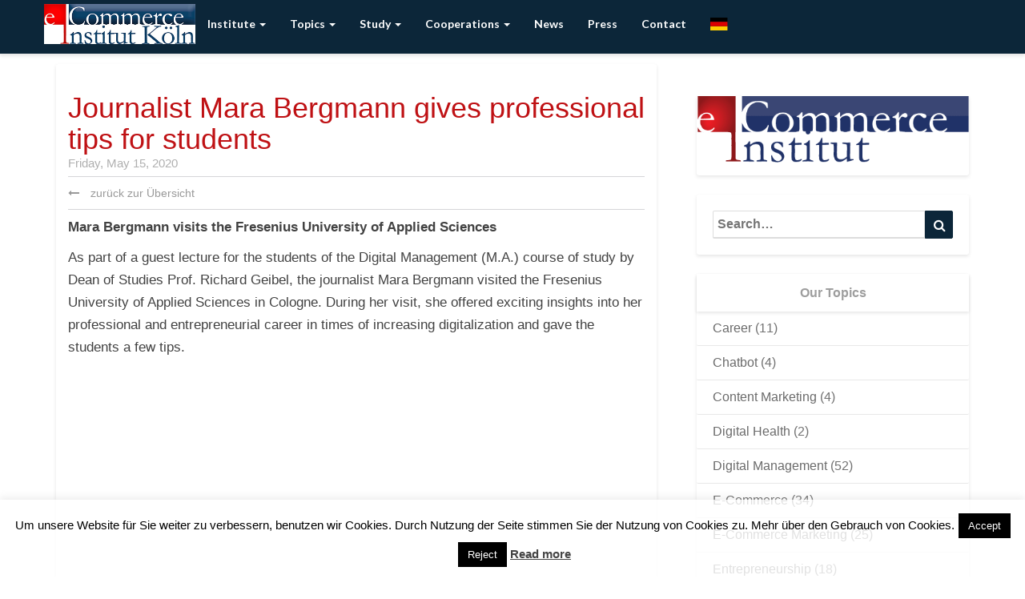

--- FILE ---
content_type: text/html; charset=UTF-8
request_url: https://ecommerceinstitut.de/news/journalist-mara-bergmann-gives-professional-tips-for-students/
body_size: 20869
content:




<!DOCTYPE html>
<html xmlns="http://www.w3.org/1999/xhtml" lang="en-US">
<head>
  <meta charset="UTF-8" />
  <meta name="viewport" content="width=device-width" />
  <link rel="profile" href="http://gmpg.org/xfn/11" />
  <link rel="pingback" href="https://ecommerceinstitut.de/xmlrpc.php" />
  <meta http-equiv="content-language" content="en-US" />
  <meta name="language" content="en-US" />
  <script src="https://code.jquery.com/jquery-latest.js"></script>
  <meta name='robots' content='index, follow, max-image-preview:large, max-snippet:-1, max-video-preview:-1' />

	<!-- This site is optimized with the Yoast SEO plugin v26.6 - https://yoast.com/wordpress/plugins/seo/ -->
	<title>Journalist Mara Bergmann gives professional tips for students - E-Commerce Institute Cologne</title>
	<link rel="canonical" href="https://ecommerceinstitut.de/news/journalist-mara-bergmann-gives-professional-tips-for-students/" />
	<meta property="og:locale" content="en_US" />
	<meta property="og:locale:alternate" content="de_DE" />
	<meta property="og:type" content="article" />
	<meta property="og:title" content="Journalist Mara Bergmann gives professional tips for students - E-Commerce Institute Cologne" />
	<meta property="og:description" content="As part of a guest lecture for the students of the Digital Management (M.A.) course of study by Dean of Studies Prof. Richard Geibel, the journalist Mara Bergmann visited the Fresenius University of Applied Sciences in Cologne. During her visit, she offered exciting insights into her professional and entrepreneurial career in times of increasing digitalization and gave the students a few tips." />
	<meta property="og:url" content="https://ecommerceinstitut.de/news/journalist-mara-bergmann-gives-professional-tips-for-students/" />
	<meta property="og:site_name" content="E-Commerce Institute Cologne" />
	<meta property="article:publisher" content="https://www.facebook.com/ECommerceInstitut/" />
	<meta property="article:modified_time" content="2020-05-15T10:36:45+00:00" />
	<meta property="og:image" content="https://ecommerceinstitut.de/wp-content/uploads/2020/05/IMG_5027-1-rotated.jpeg" />
	<meta property="og:image:width" content="3024" />
	<meta property="og:image:height" content="4032" />
	<meta property="og:image:type" content="image/jpeg" />
	<script type="application/ld+json" class="yoast-schema-graph">{"@context":"https://schema.org","@graph":[{"@type":"WebPage","@id":"https://ecommerceinstitut.de/news/journalist-mara-bergmann-gives-professional-tips-for-students/","url":"https://ecommerceinstitut.de/news/journalist-mara-bergmann-gives-professional-tips-for-students/","name":"Journalist Mara Bergmann gives professional tips for students - E-Commerce Institute Cologne","isPartOf":{"@id":"https://ecommerceinstitut.de/en/#website"},"primaryImageOfPage":{"@id":"https://ecommerceinstitut.de/news/journalist-mara-bergmann-gives-professional-tips-for-students/#primaryimage"},"image":{"@id":"https://ecommerceinstitut.de/news/journalist-mara-bergmann-gives-professional-tips-for-students/#primaryimage"},"thumbnailUrl":"/wp-content/uploads/2020/05/IMG_5027-1-rotated.jpeg","datePublished":"2020-05-15T10:29:15+00:00","dateModified":"2020-05-15T10:36:45+00:00","breadcrumb":{"@id":"https://ecommerceinstitut.de/news/journalist-mara-bergmann-gives-professional-tips-for-students/#breadcrumb"},"inLanguage":"en-US","potentialAction":[{"@type":"ReadAction","target":["https://ecommerceinstitut.de/news/journalist-mara-bergmann-gives-professional-tips-for-students/"]}]},{"@type":"ImageObject","inLanguage":"en-US","@id":"https://ecommerceinstitut.de/news/journalist-mara-bergmann-gives-professional-tips-for-students/#primaryimage","url":"/wp-content/uploads/2020/05/IMG_5027-1-rotated.jpeg","contentUrl":"/wp-content/uploads/2020/05/IMG_5027-1-rotated.jpeg","width":3024,"height":4032},{"@type":"BreadcrumbList","@id":"https://ecommerceinstitut.de/news/journalist-mara-bergmann-gives-professional-tips-for-students/#breadcrumb","itemListElement":[{"@type":"ListItem","position":1,"name":"News","item":"https://ecommerceinstitut.de/en/news/"},{"@type":"ListItem","position":2,"name":"Journalist Mara Bergmann gives professional tips for students"}]},{"@type":"WebSite","@id":"https://ecommerceinstitut.de/en/#website","url":"https://ecommerceinstitut.de/en/","name":"E-Commerce Institute Cologne","description":"Forschung für digitales Verkaufen","publisher":{"@id":"https://ecommerceinstitut.de/en/#organization"},"potentialAction":[{"@type":"SearchAction","target":{"@type":"EntryPoint","urlTemplate":"https://ecommerceinstitut.de/en/?s={search_term_string}"},"query-input":{"@type":"PropertyValueSpecification","valueRequired":true,"valueName":"search_term_string"}}],"inLanguage":"en-US"},{"@type":"Organization","@id":"https://ecommerceinstitut.de/en/#organization","name":"E-Commerce Institut","url":"https://ecommerceinstitut.de/en/","logo":{"@type":"ImageObject","inLanguage":"en-US","@id":"https://ecommerceinstitut.de/en/#/schema/logo/image/","url":"/wp-content/uploads/2020/12/Logo-EI.png","contentUrl":"/wp-content/uploads/2020/12/Logo-EI.png","width":465,"height":114,"caption":"E-Commerce Institut"},"image":{"@id":"https://ecommerceinstitut.de/en/#/schema/logo/image/"},"sameAs":["https://www.facebook.com/ECommerceInstitut/","https://www.instagram.com/ecommerceinstitutkoeln/","https://www.linkedin.com/company/e-commerce-institut-köln/","https://www.youtube.com/channel/UCq4l-W127f1zMGooEjxMU1Q"]}]}</script>
	<!-- / Yoast SEO plugin. -->


<link rel="alternate" href="https://ecommerceinstitut.de/news/journalistin-mara-bergmann-gibt-profi-tipps-fuer-studierende/" hreflang="de" />
<link rel="alternate" href="https://ecommerceinstitut.de/news/journalist-mara-bergmann-gives-professional-tips-for-students/" hreflang="en" />
<link rel='dns-prefetch' href='//static.addtoany.com' />
<link rel='dns-prefetch' href='//fonts.googleapis.com' />
<link rel="alternate" type="application/rss+xml" title="E-Commerce Institute Cologne &raquo; Feed" href="https://ecommerceinstitut.de/en/feed/" />
<link rel="alternate" type="application/rss+xml" title="E-Commerce Institute Cologne &raquo; Comments Feed" href="https://ecommerceinstitut.de/en/comments/feed/" />
<style id='wp-img-auto-sizes-contain-inline-css' type='text/css'>
img:is([sizes=auto i],[sizes^="auto," i]){contain-intrinsic-size:3000px 1500px}
/*# sourceURL=wp-img-auto-sizes-contain-inline-css */
</style>
<style id='wp-emoji-styles-inline-css' type='text/css'>

	img.wp-smiley, img.emoji {
		display: inline !important;
		border: none !important;
		box-shadow: none !important;
		height: 1em !important;
		width: 1em !important;
		margin: 0 0.07em !important;
		vertical-align: -0.1em !important;
		background: none !important;
		padding: 0 !important;
	}
/*# sourceURL=wp-emoji-styles-inline-css */
</style>
<style id='wp-block-library-inline-css' type='text/css'>
:root{--wp-block-synced-color:#7a00df;--wp-block-synced-color--rgb:122,0,223;--wp-bound-block-color:var(--wp-block-synced-color);--wp-editor-canvas-background:#ddd;--wp-admin-theme-color:#007cba;--wp-admin-theme-color--rgb:0,124,186;--wp-admin-theme-color-darker-10:#006ba1;--wp-admin-theme-color-darker-10--rgb:0,107,160.5;--wp-admin-theme-color-darker-20:#005a87;--wp-admin-theme-color-darker-20--rgb:0,90,135;--wp-admin-border-width-focus:2px}@media (min-resolution:192dpi){:root{--wp-admin-border-width-focus:1.5px}}.wp-element-button{cursor:pointer}:root .has-very-light-gray-background-color{background-color:#eee}:root .has-very-dark-gray-background-color{background-color:#313131}:root .has-very-light-gray-color{color:#eee}:root .has-very-dark-gray-color{color:#313131}:root .has-vivid-green-cyan-to-vivid-cyan-blue-gradient-background{background:linear-gradient(135deg,#00d084,#0693e3)}:root .has-purple-crush-gradient-background{background:linear-gradient(135deg,#34e2e4,#4721fb 50%,#ab1dfe)}:root .has-hazy-dawn-gradient-background{background:linear-gradient(135deg,#faaca8,#dad0ec)}:root .has-subdued-olive-gradient-background{background:linear-gradient(135deg,#fafae1,#67a671)}:root .has-atomic-cream-gradient-background{background:linear-gradient(135deg,#fdd79a,#004a59)}:root .has-nightshade-gradient-background{background:linear-gradient(135deg,#330968,#31cdcf)}:root .has-midnight-gradient-background{background:linear-gradient(135deg,#020381,#2874fc)}:root{--wp--preset--font-size--normal:16px;--wp--preset--font-size--huge:42px}.has-regular-font-size{font-size:1em}.has-larger-font-size{font-size:2.625em}.has-normal-font-size{font-size:var(--wp--preset--font-size--normal)}.has-huge-font-size{font-size:var(--wp--preset--font-size--huge)}.has-text-align-center{text-align:center}.has-text-align-left{text-align:left}.has-text-align-right{text-align:right}.has-fit-text{white-space:nowrap!important}#end-resizable-editor-section{display:none}.aligncenter{clear:both}.items-justified-left{justify-content:flex-start}.items-justified-center{justify-content:center}.items-justified-right{justify-content:flex-end}.items-justified-space-between{justify-content:space-between}.screen-reader-text{border:0;clip-path:inset(50%);height:1px;margin:-1px;overflow:hidden;padding:0;position:absolute;width:1px;word-wrap:normal!important}.screen-reader-text:focus{background-color:#ddd;clip-path:none;color:#444;display:block;font-size:1em;height:auto;left:5px;line-height:normal;padding:15px 23px 14px;text-decoration:none;top:5px;width:auto;z-index:100000}html :where(.has-border-color){border-style:solid}html :where([style*=border-top-color]){border-top-style:solid}html :where([style*=border-right-color]){border-right-style:solid}html :where([style*=border-bottom-color]){border-bottom-style:solid}html :where([style*=border-left-color]){border-left-style:solid}html :where([style*=border-width]){border-style:solid}html :where([style*=border-top-width]){border-top-style:solid}html :where([style*=border-right-width]){border-right-style:solid}html :where([style*=border-bottom-width]){border-bottom-style:solid}html :where([style*=border-left-width]){border-left-style:solid}html :where(img[class*=wp-image-]){height:auto;max-width:100%}:where(figure){margin:0 0 1em}html :where(.is-position-sticky){--wp-admin--admin-bar--position-offset:var(--wp-admin--admin-bar--height,0px)}@media screen and (max-width:600px){html :where(.is-position-sticky){--wp-admin--admin-bar--position-offset:0px}}

/*# sourceURL=wp-block-library-inline-css */
</style><style id='global-styles-inline-css' type='text/css'>
:root{--wp--preset--aspect-ratio--square: 1;--wp--preset--aspect-ratio--4-3: 4/3;--wp--preset--aspect-ratio--3-4: 3/4;--wp--preset--aspect-ratio--3-2: 3/2;--wp--preset--aspect-ratio--2-3: 2/3;--wp--preset--aspect-ratio--16-9: 16/9;--wp--preset--aspect-ratio--9-16: 9/16;--wp--preset--color--black: #000000;--wp--preset--color--cyan-bluish-gray: #abb8c3;--wp--preset--color--white: #ffffff;--wp--preset--color--pale-pink: #f78da7;--wp--preset--color--vivid-red: #cf2e2e;--wp--preset--color--luminous-vivid-orange: #ff6900;--wp--preset--color--luminous-vivid-amber: #fcb900;--wp--preset--color--light-green-cyan: #7bdcb5;--wp--preset--color--vivid-green-cyan: #00d084;--wp--preset--color--pale-cyan-blue: #8ed1fc;--wp--preset--color--vivid-cyan-blue: #0693e3;--wp--preset--color--vivid-purple: #9b51e0;--wp--preset--gradient--vivid-cyan-blue-to-vivid-purple: linear-gradient(135deg,rgb(6,147,227) 0%,rgb(155,81,224) 100%);--wp--preset--gradient--light-green-cyan-to-vivid-green-cyan: linear-gradient(135deg,rgb(122,220,180) 0%,rgb(0,208,130) 100%);--wp--preset--gradient--luminous-vivid-amber-to-luminous-vivid-orange: linear-gradient(135deg,rgb(252,185,0) 0%,rgb(255,105,0) 100%);--wp--preset--gradient--luminous-vivid-orange-to-vivid-red: linear-gradient(135deg,rgb(255,105,0) 0%,rgb(207,46,46) 100%);--wp--preset--gradient--very-light-gray-to-cyan-bluish-gray: linear-gradient(135deg,rgb(238,238,238) 0%,rgb(169,184,195) 100%);--wp--preset--gradient--cool-to-warm-spectrum: linear-gradient(135deg,rgb(74,234,220) 0%,rgb(151,120,209) 20%,rgb(207,42,186) 40%,rgb(238,44,130) 60%,rgb(251,105,98) 80%,rgb(254,248,76) 100%);--wp--preset--gradient--blush-light-purple: linear-gradient(135deg,rgb(255,206,236) 0%,rgb(152,150,240) 100%);--wp--preset--gradient--blush-bordeaux: linear-gradient(135deg,rgb(254,205,165) 0%,rgb(254,45,45) 50%,rgb(107,0,62) 100%);--wp--preset--gradient--luminous-dusk: linear-gradient(135deg,rgb(255,203,112) 0%,rgb(199,81,192) 50%,rgb(65,88,208) 100%);--wp--preset--gradient--pale-ocean: linear-gradient(135deg,rgb(255,245,203) 0%,rgb(182,227,212) 50%,rgb(51,167,181) 100%);--wp--preset--gradient--electric-grass: linear-gradient(135deg,rgb(202,248,128) 0%,rgb(113,206,126) 100%);--wp--preset--gradient--midnight: linear-gradient(135deg,rgb(2,3,129) 0%,rgb(40,116,252) 100%);--wp--preset--font-size--small: 13px;--wp--preset--font-size--medium: 20px;--wp--preset--font-size--large: 36px;--wp--preset--font-size--x-large: 42px;--wp--preset--spacing--20: 0.44rem;--wp--preset--spacing--30: 0.67rem;--wp--preset--spacing--40: 1rem;--wp--preset--spacing--50: 1.5rem;--wp--preset--spacing--60: 2.25rem;--wp--preset--spacing--70: 3.38rem;--wp--preset--spacing--80: 5.06rem;--wp--preset--shadow--natural: 6px 6px 9px rgba(0, 0, 0, 0.2);--wp--preset--shadow--deep: 12px 12px 50px rgba(0, 0, 0, 0.4);--wp--preset--shadow--sharp: 6px 6px 0px rgba(0, 0, 0, 0.2);--wp--preset--shadow--outlined: 6px 6px 0px -3px rgb(255, 255, 255), 6px 6px rgb(0, 0, 0);--wp--preset--shadow--crisp: 6px 6px 0px rgb(0, 0, 0);}:where(.is-layout-flex){gap: 0.5em;}:where(.is-layout-grid){gap: 0.5em;}body .is-layout-flex{display: flex;}.is-layout-flex{flex-wrap: wrap;align-items: center;}.is-layout-flex > :is(*, div){margin: 0;}body .is-layout-grid{display: grid;}.is-layout-grid > :is(*, div){margin: 0;}:where(.wp-block-columns.is-layout-flex){gap: 2em;}:where(.wp-block-columns.is-layout-grid){gap: 2em;}:where(.wp-block-post-template.is-layout-flex){gap: 1.25em;}:where(.wp-block-post-template.is-layout-grid){gap: 1.25em;}.has-black-color{color: var(--wp--preset--color--black) !important;}.has-cyan-bluish-gray-color{color: var(--wp--preset--color--cyan-bluish-gray) !important;}.has-white-color{color: var(--wp--preset--color--white) !important;}.has-pale-pink-color{color: var(--wp--preset--color--pale-pink) !important;}.has-vivid-red-color{color: var(--wp--preset--color--vivid-red) !important;}.has-luminous-vivid-orange-color{color: var(--wp--preset--color--luminous-vivid-orange) !important;}.has-luminous-vivid-amber-color{color: var(--wp--preset--color--luminous-vivid-amber) !important;}.has-light-green-cyan-color{color: var(--wp--preset--color--light-green-cyan) !important;}.has-vivid-green-cyan-color{color: var(--wp--preset--color--vivid-green-cyan) !important;}.has-pale-cyan-blue-color{color: var(--wp--preset--color--pale-cyan-blue) !important;}.has-vivid-cyan-blue-color{color: var(--wp--preset--color--vivid-cyan-blue) !important;}.has-vivid-purple-color{color: var(--wp--preset--color--vivid-purple) !important;}.has-black-background-color{background-color: var(--wp--preset--color--black) !important;}.has-cyan-bluish-gray-background-color{background-color: var(--wp--preset--color--cyan-bluish-gray) !important;}.has-white-background-color{background-color: var(--wp--preset--color--white) !important;}.has-pale-pink-background-color{background-color: var(--wp--preset--color--pale-pink) !important;}.has-vivid-red-background-color{background-color: var(--wp--preset--color--vivid-red) !important;}.has-luminous-vivid-orange-background-color{background-color: var(--wp--preset--color--luminous-vivid-orange) !important;}.has-luminous-vivid-amber-background-color{background-color: var(--wp--preset--color--luminous-vivid-amber) !important;}.has-light-green-cyan-background-color{background-color: var(--wp--preset--color--light-green-cyan) !important;}.has-vivid-green-cyan-background-color{background-color: var(--wp--preset--color--vivid-green-cyan) !important;}.has-pale-cyan-blue-background-color{background-color: var(--wp--preset--color--pale-cyan-blue) !important;}.has-vivid-cyan-blue-background-color{background-color: var(--wp--preset--color--vivid-cyan-blue) !important;}.has-vivid-purple-background-color{background-color: var(--wp--preset--color--vivid-purple) !important;}.has-black-border-color{border-color: var(--wp--preset--color--black) !important;}.has-cyan-bluish-gray-border-color{border-color: var(--wp--preset--color--cyan-bluish-gray) !important;}.has-white-border-color{border-color: var(--wp--preset--color--white) !important;}.has-pale-pink-border-color{border-color: var(--wp--preset--color--pale-pink) !important;}.has-vivid-red-border-color{border-color: var(--wp--preset--color--vivid-red) !important;}.has-luminous-vivid-orange-border-color{border-color: var(--wp--preset--color--luminous-vivid-orange) !important;}.has-luminous-vivid-amber-border-color{border-color: var(--wp--preset--color--luminous-vivid-amber) !important;}.has-light-green-cyan-border-color{border-color: var(--wp--preset--color--light-green-cyan) !important;}.has-vivid-green-cyan-border-color{border-color: var(--wp--preset--color--vivid-green-cyan) !important;}.has-pale-cyan-blue-border-color{border-color: var(--wp--preset--color--pale-cyan-blue) !important;}.has-vivid-cyan-blue-border-color{border-color: var(--wp--preset--color--vivid-cyan-blue) !important;}.has-vivid-purple-border-color{border-color: var(--wp--preset--color--vivid-purple) !important;}.has-vivid-cyan-blue-to-vivid-purple-gradient-background{background: var(--wp--preset--gradient--vivid-cyan-blue-to-vivid-purple) !important;}.has-light-green-cyan-to-vivid-green-cyan-gradient-background{background: var(--wp--preset--gradient--light-green-cyan-to-vivid-green-cyan) !important;}.has-luminous-vivid-amber-to-luminous-vivid-orange-gradient-background{background: var(--wp--preset--gradient--luminous-vivid-amber-to-luminous-vivid-orange) !important;}.has-luminous-vivid-orange-to-vivid-red-gradient-background{background: var(--wp--preset--gradient--luminous-vivid-orange-to-vivid-red) !important;}.has-very-light-gray-to-cyan-bluish-gray-gradient-background{background: var(--wp--preset--gradient--very-light-gray-to-cyan-bluish-gray) !important;}.has-cool-to-warm-spectrum-gradient-background{background: var(--wp--preset--gradient--cool-to-warm-spectrum) !important;}.has-blush-light-purple-gradient-background{background: var(--wp--preset--gradient--blush-light-purple) !important;}.has-blush-bordeaux-gradient-background{background: var(--wp--preset--gradient--blush-bordeaux) !important;}.has-luminous-dusk-gradient-background{background: var(--wp--preset--gradient--luminous-dusk) !important;}.has-pale-ocean-gradient-background{background: var(--wp--preset--gradient--pale-ocean) !important;}.has-electric-grass-gradient-background{background: var(--wp--preset--gradient--electric-grass) !important;}.has-midnight-gradient-background{background: var(--wp--preset--gradient--midnight) !important;}.has-small-font-size{font-size: var(--wp--preset--font-size--small) !important;}.has-medium-font-size{font-size: var(--wp--preset--font-size--medium) !important;}.has-large-font-size{font-size: var(--wp--preset--font-size--large) !important;}.has-x-large-font-size{font-size: var(--wp--preset--font-size--x-large) !important;}
/*# sourceURL=global-styles-inline-css */
</style>

<style id='classic-theme-styles-inline-css' type='text/css'>
/*! This file is auto-generated */
.wp-block-button__link{color:#fff;background-color:#32373c;border-radius:9999px;box-shadow:none;text-decoration:none;padding:calc(.667em + 2px) calc(1.333em + 2px);font-size:1.125em}.wp-block-file__button{background:#32373c;color:#fff;text-decoration:none}
/*# sourceURL=/wp-includes/css/classic-themes.min.css */
</style>
<link rel='stylesheet' id='contact-form-7-css' href='/wp-content/plugins/contact-form-7/includes/css/styles.css?ver=6.1.4' type='text/css' media='all' />
<link rel='stylesheet' id='cookie-law-info-css' href='/wp-content/plugins/cookie-law-info/legacy/public/css/cookie-law-info-public.css?ver=3.3.9' type='text/css' media='all' />
<link rel='stylesheet' id='cookie-law-info-gdpr-css' href='/wp-content/plugins/cookie-law-info/legacy/public/css/cookie-law-info-gdpr.css?ver=3.3.9' type='text/css' media='all' />
<link rel='stylesheet' id='default-icon-styles-css' href='/wp-content/plugins/svg-vector-icon-plugin/public/../admin/css/wordpress-svg-icon-plugin-style.min.css?ver=6.9' type='text/css' media='all' />
<link rel='stylesheet' id='mc4wp-form-themes-css' href='/wp-content/plugins/mailchimp-for-wp/assets/css/form-themes.css?ver=4.10.9' type='text/css' media='all' />
<link rel='stylesheet' id='parent-style-css' href='/wp-content/themes/magazine/style.css?ver=6.9' type='text/css' media='all' />
<link rel='stylesheet' id='bootstrap-css' href='/wp-content/themes/magazine/css/bootstrap.css?ver=6.9' type='text/css' media='all' />
<link rel='stylesheet' id='magazine-style-css' href='/wp-content/themes/ecommerceinstitut2017/style.css?ver=6.9' type='text/css' media='all' />
<style id='magazine-style-inline-css' type='text/css'>
	/* Color Scheme */

	/* Accent Color */

	a:active,
	a:hover,
	a:focus {
		color: #0c2639;
	}

	.navbar-default .navbar-nav > li > a:hover, .navbar-default .navbar-nav > li > a:focus {
		color: #0c2639;
	}

	.dropdown-menu > .active > a, .dropdown-menu > .active > a:hover, .dropdown-menu > .active > a:focus {	    
		background-color: #0c2639 !important;
		color:#fff !important;
	}
	.btn, .btn-default:visited, .btn-default:active:hover, .btn-default.active:hover, .btn-default:active:focus, .btn-default.active:focus, .btn-default:active.focus, .btn-default.active.focus {
		background: #0c2639;
	}

	.navbar-default .navbar-nav > .open > a, .navbar-default .navbar-nav > .open > a:hover, .navbar-default .navbar-nav > .open > a:focus {
		color: #0c2639;
	}
	.cat-links a, .tags-links a {
		color: #0c2639;
	}
	.navbar-default .navbar-nav > li > .dropdown-menu > li > a:hover,
	.navbar-default .navbar-nav > li > .dropdown-menu > li > a:focus {
		color: #fff;
		background-color: #0c2639;
	}
	h5.entry-date a:hover {
		color: #0c2639;
	}

	 #respond input#submit {
	background-color: #0c2639;
	background: #0c2639;
	}
	button:hover, button, button:active, button:focus {
		border: 1px solid #0c2639;
		background-color:#0c2639;
		background:#0c2639;
	}
	.dropdown-menu .current-menu-item.current_page_item a, .dropdown-menu .current-menu-item.current_page_item a:hover, .dropdown-menu .current-menu-item.current_page_item a:active, .dropdown-menu .current-menu-item.current_page_item a:focus {
		background: #0c2639 !important;
		color:#fff !important
	}
	blockquote {
		border-left: 5px solid #0c2639;
	}
	.sticky-post{
		background: #0c2639;
		color:white;
	}
	.entry-title a:hover,
	.entry-title a:focus{
		color: #0c2639;
	}
	.entry-header .entry-meta::after{
		background: #0c2639;
	}
	.post-password-form input[type="submit"], .post-password-form input[type="submit"]:hover, .post-password-form input[type="submit"]:focus, .post-password-form input[type="submit"]:active {
		background-color: #0c2639;
	}
	.fa {
		color: #0c2639;
	}
	.btn-default{
		border-bottom: 1px solid #0c2639;
	}
	.btn-default:hover, .btn-default:focus{
		border-bottom: 1px solid #0c2639;
		background-color: #0c2639;
	}
	.nav-previous:hover, .nav-next:hover{
		border: 1px solid #0c2639;
		background-color: #0c2639;
	}
	.next-post a:hover,.prev-post a:hover{
		color: #0c2639;
	}
	.posts-navigation .next-post a:hover .fa, .posts-navigation .prev-post a:hover .fa{
		color: #0c2639;
	}
		#secondary .widget a:hover,
		#secondary .widget a:focus{
	color: #0c2639;
	}
	#secondary .widget_calendar tbody a {
	background-color: #0c2639;
	color: #fff;
	padding: 0.2em;
	}
	#secondary .widget_calendar tbody a:hover{
	background-color: #0c2639;
	color: #fff;
	padding: 0.2em;
	}

	.frontpage-site-button:hover{
	background-color: #0c2639;
	color: #fff !important;
	border-color: #0c2639;
	}



/*# sourceURL=magazine-style-inline-css */
</style>
<link rel='stylesheet' id='font-awesome-css' href='/wp-content/themes/magazine/font-awesome/css/font-awesome.min.css?ver=6.9' type='text/css' media='all' />
<link crossorigin="anonymous" rel='stylesheet' id='magazinegooglefonts-css' href='//fonts.googleapis.com/css?family=Lato:400,400italic,600,600italic,700,700i,900' type='text/css' media='all' />
<link rel='stylesheet' id='latest-posts-style-css' href='/wp-content/plugins/latest-posts/assets/css/style.css?ver=1.4.4' type='text/css' media='all' />
<link rel='stylesheet' id='wpzoom-social-icons-socicon-css' href='/wp-content/plugins/social-icons-widget-by-wpzoom/assets/css/wpzoom-socicon.css?ver=1764871540' type='text/css' media='all' />
<link rel='stylesheet' id='wpzoom-social-icons-genericons-css' href='/wp-content/plugins/social-icons-widget-by-wpzoom/assets/css/genericons.css?ver=1764871540' type='text/css' media='all' />
<link rel='stylesheet' id='wpzoom-social-icons-academicons-css' href='/wp-content/plugins/social-icons-widget-by-wpzoom/assets/css/academicons.min.css?ver=1764871540' type='text/css' media='all' />
<link rel='stylesheet' id='wpzoom-social-icons-font-awesome-3-css' href='/wp-content/plugins/social-icons-widget-by-wpzoom/assets/css/font-awesome-3.min.css?ver=1764871540' type='text/css' media='all' />
<link rel='stylesheet' id='dashicons-css' href='https://ecommerceinstitut.de/wp-includes/css/dashicons.min.css?ver=6.9' type='text/css' media='all' />
<link rel='stylesheet' id='wpzoom-social-icons-styles-css' href='/wp-content/plugins/social-icons-widget-by-wpzoom/assets/css/wpzoom-social-icons-styles.css?ver=1764871540' type='text/css' media='all' />
<link rel='stylesheet' id='tablepress-default-css' href='/wp-content/tablepress-combined.min.css?ver=71' type='text/css' media='all' />
<link rel='stylesheet' id='tablepress-responsive-tables-css' href='/wp-content/plugins/tablepress-responsive-tables/css/tablepress-responsive.min.css?ver=1.8' type='text/css' media='all' />
<link rel='stylesheet' id='addtoany-css' href='/wp-content/plugins/add-to-any/addtoany.min.css?ver=1.16' type='text/css' media='all' />
<link rel='preload' as='font'  id='wpzoom-social-icons-font-academicons-woff2-css' href='/wp-content/plugins/social-icons-widget-by-wpzoom/assets/font/academicons.woff2?v=1.9.2'  type='font/woff2' crossorigin />
<link rel='preload' as='font'  id='wpzoom-social-icons-font-fontawesome-3-woff2-css' href='/wp-content/plugins/social-icons-widget-by-wpzoom/assets/font/fontawesome-webfont.woff2?v=4.7.0'  type='font/woff2' crossorigin />
<link rel='preload' as='font'  id='wpzoom-social-icons-font-genericons-woff-css' href='/wp-content/plugins/social-icons-widget-by-wpzoom/assets/font/Genericons.woff'  type='font/woff' crossorigin />
<link rel='preload' as='font'  id='wpzoom-social-icons-font-socicon-woff2-css' href='/wp-content/plugins/social-icons-widget-by-wpzoom/assets/font/socicon.woff2?v=4.5.3'  type='font/woff2' crossorigin />

	<style type="text/css">
	.site-header { background: ; }
	.footer-widgets h3 { color: ; }
	.site-footer { background: ; }
	.footer-widget-wrapper { background: ; }
	.row.site-info { color: ; }
	#secondary h3.widget-title, #secondary h4.widget-title { color: ; }
	#secondary .widget, #secondary .search-form, #secondary .widget li, #secondary .textwidget, #secondary .tagcloud { background: ; }
	#secondary .widget a { color: ; }
	.navbar-default, .dropdown-menu, .navbar-nav > li > .dropdown-menu, .navbar-default .navbar-nav .open .dropdown-menu > .active > a, .navbar-default .navbar-nav .open .dropdown-menu > .active > a:hover { background-color: #ffffff; }
	.navbar-default .navbar-nav>li>a, .dropdown-menu>li>a { color: #ffffff; }
	.navbar-default .navbar-brand { color: ; }
	.page .entry-content table th, .single-post .entry-content table th,.page .entry-content h1, .page .entry-content h2, .page .entry-content h3, .page .entry-content h4, .page .entry-content h5, .page .entry-content h6,.single-post .entry-content h1, .single-post .entry-content h2, .single-post .entry-content h3, .single-post .entry-content h4, .single-post .entry-content h5, .single-post .entry-content h6,h1.entry-title, .entry-header .entry-title a { color: ; }
	.entry-content, .entry-summary, .post-feed-wrapper p { color: ; }
	.article-grid-single .entry-header-category, .entry-date time, h5.entry-date, h5.entry-date a { color: ; }
	.top-widgets { background: ; }
	.top-widgets h3 { color: ; }
	.top-widgets, .top-widgets p { color: ; }
	.bottom-widgets { background: ; }
	.bottom-widgets h3 { color: ; }
	.frontpage-site-title { color: #0c2639; }
	.frontpage-site-description { color: #ffffff; }
	#secondary .widget .post-date, #secondary .widget p, #secondary .widget {color: ; }
	#secondary h4.widget-title { background-color: ; }
	.frontpage-site-before-title { color: ; }
	.footer-widgets a, .footer-widgets li a { color: ; }
	.footer-widgets h3 { border-bottom-color: ; }
	.site-footer { border-top-color: ; }
	.bottom-widgets, .bottom-widgets p { color: ; }
	.footer-widgets span.post-date, .footer-widgets, .footer-widgets p { color: ; }
	.frontpage-site-button, .frontpage-site-button:hover, .frontpage-site-button:active, .frontpage-site-button:focus, .frontpage-site-button:visited { color: #ffffff; }
	.frontpage-site-button { border-color: #ffffff; }
	.home .lh-nav-bg-transform .navbar-nav>li>a,.home .lh-nav-bg-transform .navbar-nav>li>a:hover,.home .lh-nav-bg-transform .navbar-nav>li>a:active,.home .lh-nav-bg-transform .navbar-nav>li>a:focus,.home .lh-nav-bg-transform .navbar-nav>li>a:visited { color: #ffffff; }
	.home .lh-nav-bg-transform.navbar-default .navbar-brand { color: #ffffff; }
	.home .dropdown-menu:before, .home .dropdown-menu:after { border-bottom-color: #ffffff; }
	body { background-color: ; }
	.navbar-default .navbar-brand:focus, .navbar-default .navbar-brand:hover { color: ; !important}

@media (max-width:767px){
	.navbar-default .navbar-brand:focus, .navbar-default .navbar-brand:hover, .lh-nav-bg-transform.navbar-default .navbar-brand, .home .lh-nav-bg-transform.navbar-default .navbar-brand { color: ; !important}
	.navbar-nav .open ul.dropdown-menu, .navbar-default .navbar-nav .open .dropdown-menu > .active > a { background-color: #ffffff; }
	.navbar-default .navbar-nav>li>a, .dropdown-menu>li>a { color: #ffffff !important; }
	.lh-nav-bg-transform.navbar-default .navbar-brand, .home .lh-nav-bg-transform.navbar-default .navbar-brand { color: ; !important}
	.navbar-default .navbar-toggle .icon-bar, .navbar-default .navbar-toggle .icon-bar, .navbar-default .navbar-toggle:active .icon-bar, .navbar-default .navbar-toggle:focus .icon-bar, .navbar-default .navbar-toggle:hover .icon-bar, .navbar-default .navbar-toggle:visited .icon-bar, .navbar-default .navbar-toggle .icon-bar{ background-color: #ffffff !important; }
}

	</style>
	<script type="text/javascript" id="addtoany-core-js-before">
/* <![CDATA[ */
window.a2a_config=window.a2a_config||{};a2a_config.callbacks=[];a2a_config.overlays=[];a2a_config.templates={};

//# sourceURL=addtoany-core-js-before
/* ]]> */
</script>
<script type="text/javascript" defer src="https://static.addtoany.com/menu/page.js" id="addtoany-core-js"></script>
<script type="text/javascript" src="https://ecommerceinstitut.de/wp-includes/js/jquery/jquery.min.js?ver=3.7.1" id="jquery-core-js"></script>
<script type="text/javascript" src="https://ecommerceinstitut.de/wp-includes/js/jquery/jquery-migrate.min.js?ver=3.4.1" id="jquery-migrate-js"></script>
<script type="text/javascript" defer src="/wp-content/plugins/add-to-any/addtoany.min.js?ver=1.1" id="addtoany-jquery-js"></script>
<script type="text/javascript" id="cookie-law-info-js-extra">
/* <![CDATA[ */
var Cli_Data = {"nn_cookie_ids":[],"cookielist":[],"non_necessary_cookies":[],"ccpaEnabled":"","ccpaRegionBased":"","ccpaBarEnabled":"","strictlyEnabled":["necessary","obligatoire"],"ccpaType":"gdpr","js_blocking":"","custom_integration":"","triggerDomRefresh":"","secure_cookies":""};
var cli_cookiebar_settings = {"animate_speed_hide":"500","animate_speed_show":"500","background":"#fff","border":"#444","border_on":"","button_1_button_colour":"#000","button_1_button_hover":"#000000","button_1_link_colour":"#fff","button_1_as_button":"1","button_1_new_win":"","button_2_button_colour":"#333","button_2_button_hover":"#292929","button_2_link_colour":"#444","button_2_as_button":"","button_2_hidebar":"","button_3_button_colour":"#000","button_3_button_hover":"#000000","button_3_link_colour":"#fff","button_3_as_button":"1","button_3_new_win":"1","button_4_button_colour":"#000","button_4_button_hover":"#000000","button_4_link_colour":"#fff","button_4_as_button":"1","button_7_button_colour":"#61a229","button_7_button_hover":"#4e8221","button_7_link_colour":"#fff","button_7_as_button":"1","button_7_new_win":"","font_family":"inherit","header_fix":"","notify_animate_hide":"1","notify_animate_show":"","notify_div_id":"#cookie-law-info-bar","notify_position_horizontal":"right","notify_position_vertical":"bottom","scroll_close":"","scroll_close_reload":"","accept_close_reload":"","reject_close_reload":"","showagain_tab":"1","showagain_background":"#fff","showagain_border":"#000","showagain_div_id":"#cookie-law-info-again","showagain_x_position":"100px","text":"#000","show_once_yn":"","show_once":"10000","logging_on":"","as_popup":"","popup_overlay":"1","bar_heading_text":"","cookie_bar_as":"banner","popup_showagain_position":"bottom-right","widget_position":"left"};
var log_object = {"ajax_url":"https://ecommerceinstitut.de/wp-admin/admin-ajax.php"};
//# sourceURL=cookie-law-info-js-extra
/* ]]> */
</script>
<script type="text/javascript" src="/wp-content/plugins/cookie-law-info/legacy/public/js/cookie-law-info-public.js?ver=3.3.9" id="cookie-law-info-js"></script>
<link rel="https://api.w.org/" href="https://ecommerceinstitut.de/wp-json/" /><link rel="EditURI" type="application/rsd+xml" title="RSD" href="https://ecommerceinstitut.de/xmlrpc.php?rsd" />
<meta name="generator" content="WordPress 6.9" />
<link rel='shortlink' href='https://ecommerceinstitut.de/?p=4025' />
<script>
  window.watsonAssistantChatOptions = {
      integrationID: "b70f5fc2-76dd-4a96-b141-84f3f0676f0e", // The ID of this integration.
      region: "eu-gb", // The region your integration is hosted in.
      serviceInstanceID: "1cabde11-8231-4dd3-ab5e-c733b23f257f", // The ID of your service instance.
      onLoad: function(instance) { instance.render(); }
    };
  setTimeout(function(){
    const t=document.createElement('script');
    t.src="https://web-chat.global.assistant.watson.appdomain.cloud/loadWatsonAssistantChat.js";
    document.head.appendChild(t);
  });
</script>

<script type="text/javascript">
    (function(c,l,a,r,i,t,y){
        c[a]=c[a]||function(){(c[a].q=c[a].q||[]).push(arguments)};
        t=l.createElement(r);t.async=1;t.src="https://www.clarity.ms/tag/"+i;
        y=l.getElementsByTagName(r)[0];y.parentNode.insertBefore(t,y);
    })(window, document, "clarity", "script", "56cejwfddx");
</script>
<script type="text/javascript">//<![CDATA[
  function external_links_in_new_windows_loop() {
    if (!document.links) {
      document.links = document.getElementsByTagName('a');
    }
    var change_link = false;
    var force = '';
    var ignore = '';

    for (var t=0; t<document.links.length; t++) {
      var all_links = document.links[t];
      change_link = false;
      
      if(document.links[t].hasAttribute('onClick') == false) {
        // forced if the address starts with http (or also https), but does not link to the current domain
        if(all_links.href.search(/^http/) != -1 && all_links.href.search('ecommerceinstitut.de') == -1 && all_links.href.search(/^#/) == -1) {
          // console.log('Changed ' + all_links.href);
          change_link = true;
        }
          
        if(force != '' && all_links.href.search(force) != -1) {
          // forced
          // console.log('force ' + all_links.href);
          change_link = true;
        }
        
        if(ignore != '' && all_links.href.search(ignore) != -1) {
          // console.log('ignore ' + all_links.href);
          // ignored
          change_link = false;
        }

        if(change_link == true) {
          // console.log('Changed ' + all_links.href);
          document.links[t].setAttribute('onClick', 'javascript:window.open(\'' + all_links.href.replace(/'/g, '') + '\', \'_blank\', \'noopener\'); return false;');
          document.links[t].removeAttribute('target');
        }
      }
    }
  }
  
  // Load
  function external_links_in_new_windows_load(func)
  {  
    var oldonload = window.onload;
    if (typeof window.onload != 'function'){
      window.onload = func;
    } else {
      window.onload = function(){
        oldonload();
        func();
      }
    }
  }

  external_links_in_new_windows_load(external_links_in_new_windows_loop);
  //]]></script>

<meta name="google-site-verification" content="I1u8DK1-8ca4I0GW04VJkEHDOM5zmtC6NB_mRm9jHsk" />
<meta name="msvalidate.01" content="BC49F889872D984B7222D7F0BD7ACE65" />
	<style type="text/css" id="magazine-header-css">
		.site-header {background: url(/wp-content/uploads/2017/05/cropped-Mediapark-4-horizontal.jpg) no-repeat scroll center;}	</style>
	<link rel="amphtml" href="https://ecommerceinstitut.de/news/journalist-mara-bergmann-gives-professional-tips-for-students/?amp"><link rel="icon" href="/wp-content/uploads/2017/05/fav-150x150.jpg" sizes="32x32" />
<link rel="icon" href="/wp-content/uploads/2017/05/fav-270x270.jpg" sizes="192x192" />
<link rel="apple-touch-icon" href="/wp-content/uploads/2017/05/fav-270x270.jpg" />
<meta name="msapplication-TileImage" content="/wp-content/uploads/2017/05/fav-270x270.jpg" />
		<style type="text/css" id="wp-custom-css">
			.lang-item img {
    height: 16px;
    width: auto;
    margin-top: .15rem;
}
.sp-latest-posts-widget img.wp-post-image {
	max-width: 64px;
}		</style>
		</head>

<body class="wp-singular news-template-default single single-news postid-4025 wp-theme-magazine wp-child-theme-ecommerceinstitut2017 group-blog">
  <div id="page" class="hfeed site">
    <header id="masthead"  role="banner">
      <nav class="navbar navbar-default navbar-fixed-top navbar-left navbar-main-top" role="navigation"> 
        <!-- Brand and toggle get grouped for better mobile display --> 
        <div class="container" id="navigation_menu">
          <div class="navbar-header"> 
                        <button type="button" class="navbar-toggle" data-toggle="collapse" data-target=".navbar-ex1-collapse"> 
              <span class="sr-only">Toggle Navigation</span> 
              <span class="icon-bar"></span> 
              <span class="icon-bar"></span> 
              <span class="icon-bar"></span> 
            </button> 
                        <a href="https://ecommerceinstitut.de/en/">
              
                <div class="navbar-brand">
                    <span class="brand hidden-md hidden-lg">E-Commerce Institut</span>
                    <img class="hidden-xs hidden-sm" src="https://ecommerceinstitut.de/wp-content/themes/ecommerceinstitut/img/logo.png" alt="E-commerce Institut Köln" /></div>            </a>
          </div> 
          <div class="collapse navbar-collapse navbar-ex1-collapse"><ul id="menu-menu_en" class="nav navbar-nav"><li id="menu-item-3953" class="menu-item menu-item-type-post_type menu-item-object-page menu-item-has-children menu-item-3953 dropdown"><a href="https://ecommerceinstitut.de/e-commerce-institut/">Institute <span class="caret"></span></a>
<ul role="menu" class=" dropdown-menu">
	<li id="menu-item-3954" class="menu-item menu-item-type-post_type menu-item-object-page menu-item-3954"><a href="https://ecommerceinstitut.de/mission-e-commerce/">Mission of the E-Commerce Institute</a></li>
	<li id="menu-item-3955" class="menu-item menu-item-type-post_type menu-item-object-page menu-item-3955"><a href="https://ecommerceinstitut.de/e-commerce-institut/dr-richard-geibel-leiter-des-e-commerce-instituts/">Dr. Richard Geibel, Director E-Commerce Institute</a></li>
	<li id="menu-item-8838" class="menu-item menu-item-type-post_type menu-item-object-page menu-item-8838"><a href="https://ecommerceinstitut.de/e-commerce-institute-2/julian-thiers/">Julian Thiers (M.A. B.A.)</a></li>
	<li id="menu-item-3959" class="menu-item menu-item-type-post_type menu-item-object-page menu-item-3959"><a href="https://ecommerceinstitut.de/e-commerce-institut/robin-kracht-leiter-des-e-commerce-instituts/">Robin Kracht (M.A. B.A.)</a></li>
	<li id="menu-item-3958" class="menu-item menu-item-type-post_type menu-item-object-page menu-item-3958"><a href="https://ecommerceinstitut.de/e-commerce-institut/prof-dr-dominik-grosse-holtforth/">Prof. Dr. Dominik Große Holtforth</a></li>
	<li id="menu-item-7793" class="menu-item menu-item-type-post_type menu-item-object-page menu-item-7793"><a href="https://ecommerceinstitut.de/project-manager/">Project Manager</a></li>
	<li id="menu-item-3960" class="menu-item menu-item-type-post_type menu-item-object-page menu-item-3960"><a href="https://ecommerceinstitut.de/e-commerce-institut/e-commerce-experten/">E-Commerce Experts</a></li>
	<li id="menu-item-5128" class="menu-item menu-item-type-post_type menu-item-object-page menu-item-5128"><a href="https://ecommerceinstitut.de/working-students-ecommerce-institute/">Working students</a></li>
</ul>
</li>
<li id="menu-item-3961" class="menu-item menu-item-type-post_type menu-item-object-page menu-item-has-children menu-item-3961 dropdown"><a href="https://ecommerceinstitut.de/was-wir-tun/">Topics <span class="caret"></span></a>
<ul role="menu" class=" dropdown-menu">
	<li id="menu-item-12288" class="menu-item menu-item-type-post_type menu-item-object-page menu-item-12288"><a href="https://ecommerceinstitut.de/digital-health-2/digital-health-call-for-papers/">Digital Health – Call for Papers</a></li>
	<li id="menu-item-3962" class="menu-item menu-item-type-post_type menu-item-object-post menu-item-3962"><a href="https://ecommerceinstitut.de/e-commerce-erfolgsfaktoren/">The E-Commerce Code</a></li>
	<li id="menu-item-3963" class="menu-item menu-item-type-post_type menu-item-object-post menu-item-3963"><a href="https://ecommerceinstitut.de/e-commerce-workshop/">E-Commerce Workshops</a></li>
	<li id="menu-item-3965" class="menu-item menu-item-type-post_type menu-item-object-page menu-item-3965"><a href="https://ecommerceinstitut.de/kpi-und-kennzahlen-im-e-commerce/">KPI Management in E-Commerce</a></li>
	<li id="menu-item-3964" class="menu-item menu-item-type-post_type menu-item-object-page menu-item-3964"><a href="https://ecommerceinstitut.de/e-commerce-strategie/">E-Commerce Strategy</a></li>
	<li id="menu-item-3966" class="menu-item menu-item-type-post_type menu-item-object-page menu-item-3966"><a href="https://ecommerceinstitut.de/online-marketing-controlling/">Online Marketing Controlling</a></li>
</ul>
</li>
<li id="menu-item-3967" class="menu-item menu-item-type-post_type menu-item-object-page menu-item-has-children menu-item-3967 dropdown"><a href="https://ecommerceinstitut.de/uni-absolventen/">Study <span class="caret"></span></a>
<ul role="menu" class=" dropdown-menu">
	<li id="menu-item-3968" class="menu-item menu-item-type-post_type menu-item-object-page menu-item-3968"><a href="https://ecommerceinstitut.de/uni-absolventen/e-commerce-studieren/">E-Commerce Studies</a></li>
	<li id="menu-item-3969" class="menu-item menu-item-type-post_type menu-item-object-page menu-item-3969"><a href="https://ecommerceinstitut.de/uni-absolventen/e-commerce-vorlesungen-von-prof-grosse-holtforth/">E-Commerce Lectures</a></li>
	<li id="menu-item-3970" class="menu-item menu-item-type-post_type menu-item-object-page menu-item-3970"><a href="https://ecommerceinstitut.de/uni-absolventen/abschlussarbeiten/">Theses</a></li>
	<li id="menu-item-5008" class="menu-item menu-item-type-post_type menu-item-object-page menu-item-5008"><a href="https://ecommerceinstitut.de/entrepreneurship/">Start-ups</a></li>
	<li id="menu-item-5410" class="menu-item menu-item-type-post_type menu-item-object-page menu-item-5410"><a href="https://ecommerceinstitut.de/project-partners/">Project partners</a></li>
</ul>
</li>
<li id="menu-item-3971" class="menu-item menu-item-type-post_type menu-item-object-page menu-item-has-children menu-item-3971 dropdown"><a href="https://ecommerceinstitut.de/hochschulkooperationen/">Cooperations <span class="caret"></span></a>
<ul role="menu" class=" dropdown-menu">
	<li id="menu-item-3972" class="menu-item menu-item-type-post_type menu-item-object-page menu-item-3972"><a href="https://ecommerceinstitut.de/hochschulkooperationen/partner-rezensionen/">Partners &#038; Reviews</a></li>
	<li id="menu-item-5238" class="menu-item menu-item-type-post_type menu-item-object-page menu-item-5238"><a href="https://ecommerceinstitut.de/consultations/">Consultations</a></li>
	<li id="menu-item-3974" class="menu-item menu-item-type-post_type menu-item-object-page menu-item-3974"><a href="https://ecommerceinstitut.de/hochschulkooperationen/recruiting/">Recruiting</a></li>
	<li id="menu-item-3975" class="menu-item menu-item-type-post_type menu-item-object-page menu-item-3975"><a href="https://ecommerceinstitut.de/uni-absolventen/projektarbeiten/">Case studies</a></li>
	<li id="menu-item-5231" class="menu-item menu-item-type-post_type menu-item-object-page menu-item-5231"><a href="https://ecommerceinstitut.de/student-advice/">Student consultation</a></li>
</ul>
</li>
<li id="menu-item-3984" class="menu-item menu-item-type-custom menu-item-object-custom menu-item-3984"><a href="/en/news/">News</a></li>
<li id="menu-item-6142" class="menu-item menu-item-type-post_type menu-item-object-page menu-item-6142"><a href="https://ecommerceinstitut.de/press/">Press</a></li>
<li id="menu-item-3979" class="menu-item menu-item-type-post_type menu-item-object-page menu-item-3979"><a href="https://ecommerceinstitut.de/kontakt/impressum/">Contact</a></li>
<li id="menu-item-4225-de" class="lang-item lang-item-155 lang-item-de lang-item-first menu-item menu-item-type-custom menu-item-object-custom menu-item-4225-de"><a href="https://ecommerceinstitut.de/news/journalistin-mara-bergmann-gibt-profi-tipps-fuer-studierende/" hreflang="de-DE" lang="de-DE"><img src="/wp-content/themes/ecommerceinstitut2017/polylang/de_DE_formal.svg" alt="Deutsch" /></a></li>
</ul></div>
          </div><!--#container-->
        </nav>
        
</header>    

<div id="content" class="site-content">
<div class="container">
	<div class="row">
		<div id="primary" class="col-md-8 content-area">
			<main id="main" role="main">

				
		
<article id="post-4025"  class="post-content post-4025 news type-news status-publish has-post-thumbnail hentry">

	

	<header class="entry-header">	

		<span class="screen-reader-text">Journalist Mara Bergmann gives professional tips for students</span>

        
        	                    	                    
        <h1 class="entry-title" style="margin-bottom: 0;">Journalist Mara Bergmann gives professional tips for students</h1>
        
                
                    	<div class="entry-meta">
            		<h5 class="entry-date" style="text-align: left !important;"><time class="entry-date" datetime="2020-05-15T10:29:15+00:00" pubdate>Friday, May 15, 2020 </time></h5>
            	</div><!-- .entry-meta -->
                
        <div class="return">
            <a href="/news"><i class="fa fa-long-arrow-left" aria-hidden="true"></i> zurück zur Übersicht</a>
        </div>
        
    </header><!-- .entry-header -->

<div class="entry-content">
	<p><strong>Mara Bergmann visits the Fresenius University of Applied Sciences</strong></p>
<p>As part of a guest lecture for the students of the Digital Management (M.A.) course of study by Dean of Studies Prof. Richard Geibel, the journalist Mara Bergmann visited the Fresenius University of Applied Sciences in Cologne. During her visit, she offered exciting insights into her professional and entrepreneurial career in times of increasing digitalization and gave the students a few tips.</p>
<p>&nbsp;</p>
<p><iframe title="Tipps für Studierende" width="640" height="360" src="https://www.youtube.com/embed/0RmuNjmbvxA?feature=oembed" frameborder="0" allow="accelerometer; autoplay; clipboard-write; encrypted-media; gyroscope; picture-in-picture; web-share" referrerpolicy="strict-origin-when-cross-origin" allowfullscreen></iframe></p>
<div class="addtoany_share_save_container addtoany_content addtoany_content_bottom"><div class="a2a_kit a2a_kit_size_24 addtoany_list" data-a2a-url="https://ecommerceinstitut.de/news/journalist-mara-bergmann-gives-professional-tips-for-students/" data-a2a-title="Journalist Mara Bergmann gives professional tips for students"><a class="a2a_button_linkedin" href="https://www.addtoany.com/add_to/linkedin?linkurl=https%3A%2F%2Fecommerceinstitut.de%2Fnews%2Fjournalist-mara-bergmann-gives-professional-tips-for-students%2F&amp;linkname=Journalist%20Mara%20Bergmann%20gives%20professional%20tips%20for%20students" title="LinkedIn" rel="nofollow noopener" target="_blank"></a><a class="a2a_button_facebook" href="https://www.addtoany.com/add_to/facebook?linkurl=https%3A%2F%2Fecommerceinstitut.de%2Fnews%2Fjournalist-mara-bergmann-gives-professional-tips-for-students%2F&amp;linkname=Journalist%20Mara%20Bergmann%20gives%20professional%20tips%20for%20students" title="Facebook" rel="nofollow noopener" target="_blank"></a><a class="a2a_button_xing" href="https://www.addtoany.com/add_to/xing?linkurl=https%3A%2F%2Fecommerceinstitut.de%2Fnews%2Fjournalist-mara-bergmann-gives-professional-tips-for-students%2F&amp;linkname=Journalist%20Mara%20Bergmann%20gives%20professional%20tips%20for%20students" title="XING" rel="nofollow noopener" target="_blank"></a><a class="a2a_button_twitter" href="https://www.addtoany.com/add_to/twitter?linkurl=https%3A%2F%2Fecommerceinstitut.de%2Fnews%2Fjournalist-mara-bergmann-gives-professional-tips-for-students%2F&amp;linkname=Journalist%20Mara%20Bergmann%20gives%20professional%20tips%20for%20students" title="Twitter" rel="nofollow noopener" target="_blank"></a><a class="a2a_button_telegram" href="https://www.addtoany.com/add_to/telegram?linkurl=https%3A%2F%2Fecommerceinstitut.de%2Fnews%2Fjournalist-mara-bergmann-gives-professional-tips-for-students%2F&amp;linkname=Journalist%20Mara%20Bergmann%20gives%20professional%20tips%20for%20students" title="Telegram" rel="nofollow noopener" target="_blank"></a><a class="a2a_button_email" href="https://www.addtoany.com/add_to/email?linkurl=https%3A%2F%2Fecommerceinstitut.de%2Fnews%2Fjournalist-mara-bergmann-gives-professional-tips-for-students%2F&amp;linkname=Journalist%20Mara%20Bergmann%20gives%20professional%20tips%20for%20students" title="Email" rel="nofollow noopener" target="_blank"></a><a class="a2a_dd addtoany_share_save addtoany_share" href="https://www.addtoany.com/share"></a></div></div>
		</div><!-- .entry-content -->

	<footer class="entry-footer">
		<hr>	</footer><!-- .entry-footer -->
</article><!-- #post-## -->
	</main><!-- #main -->				

	<div>
			</div>			

	<div class="post-navigation">				
			<nav class="navigation" role="navigation">
		<h2 class="screen-reader-text">Post navigation</h2>
		<div class="nav-links">
			<div class="row">
				<!-- Get Next Post -->
							<div class="col-md-6 prev-post">
					<a class="" href="https://ecommerceinstitut.de/news/guest-lectures-on-digitalization-mara-bergmann-and-diana-zur-lowen/"><span class="next-prev-text">PREVIOUS 					</span><br>Guest lectures on Digitalization &#8211; Mara Bergmann and Diana zur Löwen</a>
				</div>
				
									<div class="col-md-6 next-post">
						<a class="" href="https://ecommerceinstitut.de/news/new-app-koln-duell-offers-lessons-in-the-cologne-way-of-life/"><span class="next-prev-text">
							 NEXT</span><br>New App &#8220;Köln Duell&#8221; offers lessons in the Cologne way of life</a>
						</div>
						
						<!-- Get Previous Post -->


						</div>
					</div><!-- .nav-links -->
				</nav><!-- .navigation-->
					</div>



</div><!-- #primary -->

<div id="secondary" class="col-md-4 sidebar widget-area" role="complementary">
        <aside id="media_image-2" class="widget widget_media_image"><a href="https://www.hs-fresenius.de"><img width="465" height="114" src="/wp-content/uploads/2020/09/Logo-EI.png" class="image wp-image-4846  attachment-full size-full" alt="" style="max-width: 100%; height: auto;" decoding="async" loading="lazy" srcset="/wp-content/uploads/2020/09/Logo-EI.png 465w, /wp-content/uploads/2020/09/Logo-EI-300x74.png 300w" sizes="auto, (max-width: 465px) 100vw, 465px" /></a></aside><aside id="search-3" class="widget widget_search">
<form role="search" method="get" class="search-form" action="https://ecommerceinstitut.de/en/">
	<label>
		<span class="screen-reader-text">Search for:</span>
		<input type="search" class="search-field" placeholder="Search&hellip;" value="" name="s" title="Search for:" />
	</label>
	<button type="submit" class="search-submit"><span class="screen-reader-text">Search</span></button>
</form>
</aside><aside id="categories-3" class="widget widget_categories"><div class="sidebar-headline-wrapper"><div class="widget-title-lines"></div><h4 class="widget-title">Our Topics</h4></div>
			<ul>
					<li class="cat-item cat-item-631"><a href="https://ecommerceinstitut.de/category/career/">Career</a> (11)
</li>
	<li class="cat-item cat-item-577"><a href="https://ecommerceinstitut.de/category/chatbot-en/">Chatbot</a> (4)
</li>
	<li class="cat-item cat-item-1012"><a href="https://ecommerceinstitut.de/category/content-marketing/">Content Marketing</a> (4)
</li>
	<li class="cat-item cat-item-2519"><a href="https://ecommerceinstitut.de/category/digital-health/">Digital Health</a> (2)
</li>
	<li class="cat-item cat-item-314"><a href="https://ecommerceinstitut.de/category/digital-management/">Digital Management</a> (52)
</li>
	<li class="cat-item cat-item-805"><a href="https://ecommerceinstitut.de/category/e-commerce-en/">E-Commerce</a> (34)
</li>
	<li class="cat-item cat-item-316"><a href="https://ecommerceinstitut.de/category/e-commerce-marketing/">E-Commerce Marketing</a> (25)
</li>
	<li class="cat-item cat-item-701"><a href="https://ecommerceinstitut.de/category/entrepreneurship-en/">Entrepreneurship</a> (18)
</li>
	<li class="cat-item cat-item-493"><a href="https://ecommerceinstitut.de/category/event/">Event</a> (61)
</li>
	<li class="cat-item cat-item-160"><a href="https://ecommerceinstitut.de/category/general/">General</a> (339)
</li>
	<li class="cat-item cat-item-489"><a href="https://ecommerceinstitut.de/category/graduation-theses/">Graduation theses</a> (7)
</li>
	<li class="cat-item cat-item-906"><a href="https://ecommerceinstitut.de/category/ispc/">ISPC</a> (35)
</li>
	<li class="cat-item cat-item-2369"><a href="https://ecommerceinstitut.de/category/iu/">IU</a> (1)
</li>
	<li class="cat-item cat-item-737"><a href="https://ecommerceinstitut.de/category/research/">Research</a> (25)
</li>
	<li class="cat-item cat-item-904"><a href="https://ecommerceinstitut.de/category/social-commerce/">Social Commerce</a> (39)
</li>
	<li class="cat-item cat-item-549"><a href="https://ecommerceinstitut.de/category/working-student/">Working Student</a> (6)
</li>
			</ul>

			</aside><aside id="custom_html-5" class="widget_text widget widget_custom_html"><div class="textwidget custom-html-widget"><div class="row row-sidebar-contact">
		<div class="col-md-7">
			<strong>Contact us:</strong>    
		</div>
		<div class="col-md-5">
			<a href="mailto:info@ecommerceinstitut.de"><i class="fa fa-envelope-o" aria-hidden="true">&nbsp;</i> <strong>Email</strong></a>   
		</div>
</div>
</div></aside><aside id="zoom-social-icons-widget-4" class="widget zoom-social-icons-widget"><div class="sidebar-headline-wrapper"><div class="widget-title-lines"></div><h4 class="widget-title">Follow us!</h4></div>
		
<ul class="zoom-social-icons-list zoom-social-icons-list--without-canvas zoom-social-icons-list--round">

		
				<li class="zoom-social_icons-list__item">
		<a class="zoom-social_icons-list__link" href="https://www.linkedin.com/company/e-commerce-institut-köln/" target="_blank" title="LinkedIn" >
									
			
						<span class="zoom-social_icons-list-span social-icon socicon socicon-linkedin" data-hover-rule="color" data-hover-color="#0077B5" style="color : #0077B5" ></span>
			
						<span class="zoom-social_icons-list__label">LinkedIn</span>
					</a>
	</li>

	
				<li class="zoom-social_icons-list__item">
		<a class="zoom-social_icons-list__link" href="https://www.instagram.com/ecommerceinstitutkoeln/" target="_blank" title="Instagram" >
									
			
						<span class="zoom-social_icons-list-span social-icon socicon socicon-instagram" data-hover-rule="color" data-hover-color="#e4405f" style="color : #e4405f" ></span>
			
						<span class="zoom-social_icons-list__label">Instagram</span>
					</a>
	</li>

	
				<li class="zoom-social_icons-list__item">
		<a class="zoom-social_icons-list__link" href="https://www.facebook.com/ECommerceInstitut/" target="_blank" title="Facebook" >
									
			
						<span class="zoom-social_icons-list-span social-icon socicon socicon-facebook" data-hover-rule="color" data-hover-color="#3b5998" style="color : #3b5998" ></span>
			
						<span class="zoom-social_icons-list__label">Facebook</span>
					</a>
	</li>

	
				<li class="zoom-social_icons-list__item">
		<a class="zoom-social_icons-list__link" href="https://www.youtube.com/channel/UCq4l-W127f1zMGooEjxMU1Q" target="_blank" title="YouTube" >
									
			
						<span class="zoom-social_icons-list-span social-icon socicon socicon-youtube" data-hover-rule="color" data-hover-color="#e02a20" style="color : #e02a20" ></span>
			
						<span class="zoom-social_icons-list__label">YouTube</span>
					</a>
	</li>

	
				<li class="zoom-social_icons-list__item">
		<a class="zoom-social_icons-list__link" href="https://soundcloud.com/user-954426" target="_blank" title="Xing" >
									
			
						<span class="zoom-social_icons-list-span social-icon socicon socicon-xing" data-hover-rule="color" data-hover-color="#005a60" style="color : #005a60" ></span>
			
						<span class="zoom-social_icons-list__label">Xing</span>
					</a>
	</li>

	
				<li class="zoom-social_icons-list__item">
		<a class="zoom-social_icons-list__link" href="https://www.xing.com/companies/e-commerceinstitutköln" target="_blank" title="SoundCloud" >
									
			
						<span class="zoom-social_icons-list-span social-icon socicon socicon-soundcloud" data-hover-rule="color" data-hover-color="#fe3801" style="color : #fe3801" ></span>
			
						<span class="zoom-social_icons-list__label">SoundCloud</span>
					</a>
	</li>

	
				<li class="zoom-social_icons-list__item">
		<a class="zoom-social_icons-list__link" href="https://open.spotify.com/show/1MiO4jUfibDoYIjiaqPe9O?si=av4nxMO9QUWhrxQyV2MZOg" target="_blank" title="Spotify" >
									
			
						<span class="zoom-social_icons-list-span social-icon socicon socicon-spotify" data-hover-rule="color" data-hover-color="#7bb342" style="color : #7bb342" ></span>
			
						<span class="zoom-social_icons-list__label">Spotify</span>
					</a>
	</li>

	
</ul>

		</aside><aside id="st_latest_posts_widget-2" class="widget widget_st_latest_posts_widget"><div class="sidebar-headline-wrapper"><div class="widget-title-lines"></div><h4 class="widget-title">Our Blog</h4></div><div class="sp-latest-posts-widget latest-posts"><div class="media"><div class="pull-left"><a href="https://ecommerceinstitut.de/beauty-goes-social-commerce-2/"><img width="64" height="45" src="/wp-content/uploads/2025/12/Screenshot-2025-12-20-at-10.16.30-komprimiert-pdf.jpg" class="img-responsive wp-post-image" alt="" decoding="async" loading="lazy" /></a></div><div class="media-body"><h3 class="entry-title"><a href="https://ecommerceinstitut.de/beauty-goes-social-commerce-2/">Beauty Goes Social Commerce</a></h3><div class="entry-meta small"><span class="st-lp-time">09:55</span> <span clss="st-lp-date">20 Dec 2025</span></div></div></div><div class="media"><div class="pull-left"><a href="https://ecommerceinstitut.de/e-commerce-turkey-opportunities-trends-and-market-insights/"><img width="64" height="64" src="/wp-content/uploads/2025/12/istanbul-9939687_1280-64x64.png" class="img-responsive wp-post-image" alt="" decoding="async" loading="lazy" srcset="/wp-content/uploads/2025/12/istanbul-9939687_1280-64x64.png 64w, /wp-content/uploads/2025/12/istanbul-9939687_1280-150x150.png 150w" sizes="auto, (max-width: 64px) 100vw, 64px" /></a></div><div class="media-body"><h3 class="entry-title"><a href="https://ecommerceinstitut.de/e-commerce-turkey-opportunities-trends-and-market-insights/">E-Commerce Turkey: Opportunities, Trends and Market Insights</a></h3><div class="entry-meta small"><span class="st-lp-time">18:53</span> <span clss="st-lp-date">16 Dec 2025</span></div></div></div><div class="media"><div class="pull-left"><a href="https://ecommerceinstitut.de/agentic-commerce-the-next-ai-driven-e-commerce-shift/"><img width="64" height="64" src="/wp-content/uploads/2025/12/warehouse-8540045_1280-64x64.jpg" class="img-responsive wp-post-image" alt="" decoding="async" loading="lazy" srcset="/wp-content/uploads/2025/12/warehouse-8540045_1280-64x64.jpg 64w, /wp-content/uploads/2025/12/warehouse-8540045_1280-150x150.jpg 150w" sizes="auto, (max-width: 64px) 100vw, 64px" /></a></div><div class="media-body"><h3 class="entry-title"><a href="https://ecommerceinstitut.de/agentic-commerce-the-next-ai-driven-e-commerce-shift/">Agentic Commerce: The Next AI-Driven E-Commerce Shift</a></h3><div class="entry-meta small"><span class="st-lp-time">06:29</span> <span clss="st-lp-date">12 Dec 2025</span></div></div></div><div class="media"><div class="pull-left"><a href="https://ecommerceinstitut.de/instagram-shops-key-success-factors-in-social-commerce/"><img width="64" height="64" src="/wp-content/uploads/2025/12/Screenshot-2025-12-09-at-13.46.49-64x64.png" class="img-responsive wp-post-image" alt="" decoding="async" loading="lazy" srcset="/wp-content/uploads/2025/12/Screenshot-2025-12-09-at-13.46.49-64x64.png 64w, /wp-content/uploads/2025/12/Screenshot-2025-12-09-at-13.46.49-150x150.png 150w" sizes="auto, (max-width: 64px) 100vw, 64px" /></a></div><div class="media-body"><h3 class="entry-title"><a href="https://ecommerceinstitut.de/instagram-shops-key-success-factors-in-social-commerce/">Instagram Shops: Key Success Factors in Social Commerce</a></h3><div class="entry-meta small"><span class="st-lp-time">13:00</span> <span clss="st-lp-date">09 Dec 2025</span></div></div></div><div class="media"><div class="pull-left"><a href="https://ecommerceinstitut.de/digital-health-in-germany-key-insights-from-the-press-conference-on-the-new-springer-publication/"><img width="64" height="64" src="/wp-content/uploads/2025/12/Screenshot-2025-12-03-at-16.35.13-64x64.jpg" class="img-responsive wp-post-image" alt="" decoding="async" loading="lazy" srcset="/wp-content/uploads/2025/12/Screenshot-2025-12-03-at-16.35.13-64x64.jpg 64w, /wp-content/uploads/2025/12/Screenshot-2025-12-03-at-16.35.13-150x150.jpg 150w" sizes="auto, (max-width: 64px) 100vw, 64px" /></a></div><div class="media-body"><h3 class="entry-title"><a href="https://ecommerceinstitut.de/digital-health-in-germany-key-insights-from-the-press-conference-on-the-new-springer-publication/">Digital Health in Germany: Key Insights from the Press Conference on the New Springer Publication</a></h3><div class="entry-meta small"><span class="st-lp-time">10:46</span> <span clss="st-lp-date">05 Dec 2025</span></div></div></div></div></aside><aside id="text-8" class="widget widget_text"><div class="sidebar-headline-wrapper"><div class="widget-title-lines"></div><h4 class="widget-title">Subscribe to receive the latest news on e-commerce strategy</h4></div>			<div class="textwidget"><script>(function() {
	window.mc4wp = window.mc4wp || {
		listeners: [],
		forms: {
			on: function(evt, cb) {
				window.mc4wp.listeners.push(
					{
						event   : evt,
						callback: cb
					}
				);
			}
		}
	}
})();
</script><!-- Mailchimp for WordPress v4.10.9 - https://wordpress.org/plugins/mailchimp-for-wp/ --><form id="mc4wp-form-1" class="mc4wp-form mc4wp-form-5536 mc4wp-form-theme mc4wp-form-theme-red" method="post" data-id="5536" data-name="Subscribe to receive latest news about e-commerce" ><div class="mc4wp-form-fields"><p>
    <label>Name</label>
    <input type="text" name="LNAME">
</p>
<p>
	<label>E-mail: 
		<input type="email" name="EMAIL" placeholder="Your email address" required />
</label>
</p>

<p>
	<input type="submit" value="Sign up" />
</p></div><label style="display: none !important;">Leave this field empty if you're human: <input type="text" name="_mc4wp_honeypot" value="" tabindex="-1" autocomplete="off" /></label><input type="hidden" name="_mc4wp_timestamp" value="1766839892" /><input type="hidden" name="_mc4wp_form_id" value="5536" /><input type="hidden" name="_mc4wp_form_element_id" value="mc4wp-form-1" /><div class="mc4wp-response"></div></form><!-- / Mailchimp for WordPress Plugin -->
</div>
		</aside><aside id="media_image-3" class="widget widget_media_image"><a href="https://www.hs-fresenius.de"><img width="465" height="114" src="/wp-content/uploads/2020/09/Logo-EI.png" class="image wp-image-4846  attachment-full size-full" alt="" style="max-width: 100%; height: auto;" decoding="async" loading="lazy" srcset="/wp-content/uploads/2020/09/Logo-EI.png 465w, /wp-content/uploads/2020/09/Logo-EI-300x74.png 300w" sizes="auto, (max-width: 465px) 100vw, 465px" /></a></aside><aside id="search-4" class="widget widget_search">
<form role="search" method="get" class="search-form" action="https://ecommerceinstitut.de/en/">
	<label>
		<span class="screen-reader-text">Search for:</span>
		<input type="search" class="search-field" placeholder="Search&hellip;" value="" name="s" title="Search for:" />
	</label>
	<button type="submit" class="search-submit"><span class="screen-reader-text">Search</span></button>
</form>
</aside><aside id="custom_html-4" class="widget_text widget widget_custom_html"><div class="textwidget custom-html-widget"><div class="row row-sidebar-contact">
		<div class="col-md-7">
			<strong>Contact us:</strong>    
		</div>
		<div class="col-md-5">
			<a href="mailto:info@ecommerceinstitut.de"><i class="fa fa-envelope-o" aria-hidden="true">&nbsp;</i> <strong>Email</strong></a>   
		</div>
</div>
</div></aside><aside id="text-7" class="widget widget_text"><div class="sidebar-headline-wrapper"><div class="widget-title-lines"></div><h4 class="widget-title">Prof. Dr. Richard Geibel</h4></div>			<div class="textwidget">As an expert in E-Commerce, I am happy to answer any questions you may have about online business and digitalisation. You are welcome to send me a message: <a href="mailto:info@ecommerceinstitut.de">info@ecommerceinstitut.de</a>.<br /><br />
<img src="/wp-content/uploads/2019/07/Richard_Geibel.png" /></div>
		</aside></div><!-- #secondary .widget-area -->
</div> <!--.row-->            
</div><!--.container-->



<div class="container"> 
	<div class="row">
		<div class="col-md-4">
					</div>
		<div class="col-md-4">
					</div>
		<div class="col-md-4">
			 
		</div>
	</div>
</div>



</div><!-- #content -->
<footer id="colophon" class="site-footer" role="contentinfo">
	<div class="row site-info">

		    <ul class="footer-menu list-inline">
        <li class="logo">&copy; 2025 E-Commerce Institute Cologne</li>
        <li id="menu-item-3859" class="menu-item menu-item-type-post_type menu-item-object-page menu-item-3859"><a href="https://ecommerceinstitut.de/contact-legal/">Legal</a></li>
<li id="menu-item-3860" class="menu-item menu-item-type-post_type menu-item-object-page menu-item-3860"><a href="https://ecommerceinstitut.de/contact-legal/privacy-policy/">Privacy Policy</a></li>
<li id="menu-item-3862-de" class="lang-item lang-item-155 lang-item-de lang-item-first menu-item menu-item-type-custom menu-item-object-custom menu-item-3862-de"><a href="https://ecommerceinstitut.de/news/journalistin-mara-bergmann-gibt-profi-tipps-fuer-studierende/" hreflang="de-DE" lang="de-DE">Deutsch</a></li>
<li id="menu-item-3862-en" class="lang-item lang-item-158 lang-item-en current-lang menu-item menu-item-type-custom menu-item-object-custom menu-item-3862-en"><a href="https://ecommerceinstitut.de/news/journalist-mara-bergmann-gives-professional-tips-for-students/" hreflang="en-US" lang="en-US">English</a></li>
    </ul>



</div><!-- .site-info -->
</footer><!-- #colophon -->
</div><!-- #page -->

<script type="speculationrules">
{"prefetch":[{"source":"document","where":{"and":[{"href_matches":"/*"},{"not":{"href_matches":["/wp-*.php","/wp-admin/*","/wp-content/uploads/*","/wp-content/*","/wp-content/plugins/*","/wp-content/themes/ecommerceinstitut2017/*","/wp-content/themes/magazine/*","/*\\?(.+)"]}},{"not":{"selector_matches":"a[rel~=\"nofollow\"]"}},{"not":{"selector_matches":".no-prefetch, .no-prefetch a"}}]},"eagerness":"conservative"}]}
</script>
            <div id="watsonconv-floating-box"></div>
        <!--googleoff: all--><div id="cookie-law-info-bar" data-nosnippet="true"><span>Um unsere Website für Sie weiter zu verbessern, benutzen wir Cookies. Durch Nutzung der Seite stimmen Sie der Nutzung von Cookies zu. Mehr über den Gebrauch von Cookies.<a role='button' data-cli_action="accept" id="cookie_action_close_header" class="medium cli-plugin-button cli-plugin-main-button cookie_action_close_header cli_action_button wt-cli-accept-btn">Accept</a> <a role='button' id="cookie_action_close_header_reject" target="_blank" class="medium cli-plugin-button cli-plugin-main-button cookie_action_close_header_reject cli_action_button wt-cli-reject-btn" data-cli_action="reject">Reject</a> <a href="https://ecommerceinstitut.de/en/contact-legal/privacy-policy/" id="CONSTANT_OPEN_URL" target="_blank" class="cli-plugin-main-link">Read more</a></span></div><div id="cookie-law-info-again" data-nosnippet="true"><span id="cookie_hdr_showagain">Privacy Policy</span></div><div class="cli-modal" data-nosnippet="true" id="cliSettingsPopup" tabindex="-1" role="dialog" aria-labelledby="cliSettingsPopup" aria-hidden="true">
  <div class="cli-modal-dialog" role="document">
	<div class="cli-modal-content cli-bar-popup">
		  <button type="button" class="cli-modal-close" id="cliModalClose">
			<svg class="" viewBox="0 0 24 24"><path d="M19 6.41l-1.41-1.41-5.59 5.59-5.59-5.59-1.41 1.41 5.59 5.59-5.59 5.59 1.41 1.41 5.59-5.59 5.59 5.59 1.41-1.41-5.59-5.59z"></path><path d="M0 0h24v24h-24z" fill="none"></path></svg>
			<span class="wt-cli-sr-only">Close</span>
		  </button>
		  <div class="cli-modal-body">
			<div class="cli-container-fluid cli-tab-container">
	<div class="cli-row">
		<div class="cli-col-12 cli-align-items-stretch cli-px-0">
			<div class="cli-privacy-overview">
				<h4>Privacy Overview</h4>				<div class="cli-privacy-content">
					<div class="cli-privacy-content-text">This website uses cookies to improve your experience while you navigate through the website. Out of these, the cookies that are categorized as necessary are stored on your browser as they are essential for the working of basic functionalities of the website. We also use third-party cookies that help us analyze and understand how you use this website. These cookies will be stored in your browser only with your consent. You also have the option to opt-out of these cookies. But opting out of some of these cookies may affect your browsing experience.</div>
				</div>
				<a class="cli-privacy-readmore" aria-label="Show more" role="button" data-readmore-text="Show more" data-readless-text="Show less"></a>			</div>
		</div>
		<div class="cli-col-12 cli-align-items-stretch cli-px-0 cli-tab-section-container">
												<div class="cli-tab-section">
						<div class="cli-tab-header">
							<a role="button" tabindex="0" class="cli-nav-link cli-settings-mobile" data-target="necessary" data-toggle="cli-toggle-tab">
								Necessary							</a>
															<div class="wt-cli-necessary-checkbox">
									<input type="checkbox" class="cli-user-preference-checkbox"  id="wt-cli-checkbox-necessary" data-id="checkbox-necessary" checked="checked"  />
									<label class="form-check-label" for="wt-cli-checkbox-necessary">Necessary</label>
								</div>
								<span class="cli-necessary-caption">Always Enabled</span>
													</div>
						<div class="cli-tab-content">
							<div class="cli-tab-pane cli-fade" data-id="necessary">
								<div class="wt-cli-cookie-description">
									Necessary cookies are absolutely essential for the website to function properly. This category only includes cookies that ensures basic functionalities and security features of the website. These cookies do not store any personal information.								</div>
							</div>
						</div>
					</div>
																	<div class="cli-tab-section">
						<div class="cli-tab-header">
							<a role="button" tabindex="0" class="cli-nav-link cli-settings-mobile" data-target="non-necessary" data-toggle="cli-toggle-tab">
								Non-necessary							</a>
															<div class="cli-switch">
									<input type="checkbox" id="wt-cli-checkbox-non-necessary" class="cli-user-preference-checkbox"  data-id="checkbox-non-necessary" checked='checked' />
									<label for="wt-cli-checkbox-non-necessary" class="cli-slider" data-cli-enable="Enabled" data-cli-disable="Disabled"><span class="wt-cli-sr-only">Non-necessary</span></label>
								</div>
													</div>
						<div class="cli-tab-content">
							<div class="cli-tab-pane cli-fade" data-id="non-necessary">
								<div class="wt-cli-cookie-description">
									Any cookies that may not be particularly necessary for the website to function and is used specifically to collect user personal data via analytics, ads, other embedded contents are termed as non-necessary cookies. It is mandatory to procure user consent prior to running these cookies on your website.								</div>
							</div>
						</div>
					</div>
										</div>
	</div>
</div>
		  </div>
		  <div class="cli-modal-footer">
			<div class="wt-cli-element cli-container-fluid cli-tab-container">
				<div class="cli-row">
					<div class="cli-col-12 cli-align-items-stretch cli-px-0">
						<div class="cli-tab-footer wt-cli-privacy-overview-actions">
						
															<a id="wt-cli-privacy-save-btn" role="button" tabindex="0" data-cli-action="accept" class="wt-cli-privacy-btn cli_setting_save_button wt-cli-privacy-accept-btn cli-btn">SAVE &amp; ACCEPT</a>
													</div>
						
					</div>
				</div>
			</div>
		</div>
	</div>
  </div>
</div>
<div class="cli-modal-backdrop cli-fade cli-settings-overlay"></div>
<div class="cli-modal-backdrop cli-fade cli-popupbar-overlay"></div>
<!--googleon: all--><script>(function() {function maybePrefixUrlField () {
  const value = this.value.trim()
  if (value !== '' && value.indexOf('http') !== 0) {
    this.value = 'http://' + value
  }
}

const urlFields = document.querySelectorAll('.mc4wp-form input[type="url"]')
for (let j = 0; j < urlFields.length; j++) {
  urlFields[j].addEventListener('blur', maybePrefixUrlField)
}
})();</script><script type="text/javascript" src="https://ecommerceinstitut.de/wp-includes/js/dist/hooks.min.js?ver=dd5603f07f9220ed27f1" id="wp-hooks-js"></script>
<script type="text/javascript" src="https://ecommerceinstitut.de/wp-includes/js/dist/i18n.min.js?ver=c26c3dc7bed366793375" id="wp-i18n-js"></script>
<script type="text/javascript" id="wp-i18n-js-after">
/* <![CDATA[ */
wp.i18n.setLocaleData( { 'text direction\u0004ltr': [ 'ltr' ] } );
//# sourceURL=wp-i18n-js-after
/* ]]> */
</script>
<script type="text/javascript" src="/wp-content/plugins/contact-form-7/includes/swv/js/index.js?ver=6.1.4" id="swv-js"></script>
<script type="text/javascript" id="contact-form-7-js-before">
/* <![CDATA[ */
var wpcf7 = {
    "api": {
        "root": "https:\/\/ecommerceinstitut.de\/wp-json\/",
        "namespace": "contact-form-7\/v1"
    },
    "cached": 1
};
//# sourceURL=contact-form-7-js-before
/* ]]> */
</script>
<script type="text/javascript" src="/wp-content/plugins/contact-form-7/includes/js/index.js?ver=6.1.4" id="contact-form-7-js"></script>
<script type="text/javascript" id="pll_cookie_script-js-after">
/* <![CDATA[ */
(function() {
				var expirationDate = new Date();
				expirationDate.setTime( expirationDate.getTime() + 31536000 * 1000 );
				document.cookie = "pll_language=en; expires=" + expirationDate.toUTCString() + "; path=/; secure; SameSite=Lax";
			}());

//# sourceURL=pll_cookie_script-js-after
/* ]]> */
</script>
<script type="text/javascript" src="/wp-content/themes/magazine/js/bootstrap.js?ver=6.9" id="bootstrap-js"></script>
<script type="text/javascript" src="/wp-content/themes/magazine/js/skip-link-focus-fix.js?ver=20130115" id="magazine-skip-link-focus-fix-js"></script>
<script type="text/javascript" src="/wp-content/plugins/social-icons-widget-by-wpzoom/assets/js/social-icons-widget-frontend.js?ver=1764871540" id="zoom-social-icons-widget-frontend-js"></script>
<script type="text/javascript" defer src="/wp-content/plugins/mailchimp-for-wp/assets/js/forms.js?ver=4.10.9" id="mc4wp-forms-api-js"></script>
<script>
  (function(i,s,o,g,r,a,m){i['GoogleAnalyticsObject']=r;i[r]=i[r]||function(){
  (i[r].q=i[r].q||[]).push(arguments)},i[r].l=1*new Date();a=s.createElement(o),
  m=s.getElementsByTagName(o)[0];a.async=1;a.src=g;m.parentNode.insertBefore(a,m)
  })(window,document,'script','//www.google-analytics.com/analytics.js','ga');

  ga('create', 'UA-25774792-1', 'auto');
  ga('send', 'pageview');
  ga('set', 'anonymizeIp', true);
</script>

<script>
    jQuery('.dropdown').on('mouseenter mouseleave click tap', function() {
      jQuery(this).toggleClass("open");
    });
</script>

</body>
</html>


--- FILE ---
content_type: text/css
request_url: https://ecommerceinstitut.de/wp-content/themes/ecommerceinstitut2017/style.css?ver=6.9
body_size: 2740
content:
/*
Theme Name: Ecommerceinstitut 2017
Description: Childtheme von magazine
Author: Kreuder
Author URI: https://www.s1.gl
Template: magazine
Version: 1.0
*/

/*
    COLOURS
    
    blue:           #546e8c;
    blue-dark:      #0c2639;    
    red:            #bf1114
    
*/

.site-header {
/*     background: url(/wp-content/uploads/2017/05/pexels-photo-288477.jpg) no-repeat scroll center !important; */
    background-size: cover !important;
    padding: 130px 0 90px;
}
.navbar{
    min-height: 60px;
    text-transform: inherit;
}

#navigation_menu{
    padding-top: 5px;
}

.navbar-main-top{
    background-color: #0c2639 !important;
}

.navbar-brand{
    padding: 0 0 5px 0;
}

.navbar-brand > img {
    display: block;
    max-height: 50px;
    width: auto;
    float: left;
}
.navbar-brand > img.logo2{
    margin-left: 1rem;
}

.frontpage-site-title{
    background-color: rgba(255,255,255,.75);
    color: #0c2639;
}
.frontpage-site-title span{
    color: #bf1114;
}

.frontpage-site-description{
    font-weight: 300;
    padding: 30px 30px 30px 30px;
    text-shadow: 1px 1px 1px #0c2639;
}

.frontpage-site-button{
    border-color: #bf1114;
    background-color: #bf1114;
}

ul#menu-menu > li.first-child,
ul#menu-menu > li.first-child a{
    display: none !important;
}

.navbar-default .navbar-toggle{
    border-color: #546e8c;
    background-color: #bf1114;
}
.navbar-default .navbar-toggle .icon-bar{
    background-color: #fff;
}

@media (max-width: 414px){
    .navbar.navbar-default{
        padding: 0 10px;
    }
}

@media (min-width: 992px){

    ul#menu-menu{
        margin-left: 15px;
    }

    ul.dropdown-menu{
        min-width: 300px !important;
    }

}


ul#menu-menu > li > a{
    color: #fff;
}

ul.dropdown-menu:before,
ul.dropdown-menu:after{
    border: none !important;
}
ul.dropdown-menu a{
    white-space: normal;
}
ul.dropdown-menu > li > a{
    color: #0c2639;
    padding-top: .75rem;
    padding-bottom: .75rem;
}
.navbar-default .navbar-nav > .open > a{
    background-color: #546e8c !important;
    color: #f8f8f8 !important;
}

.navbar-default .navbar-nav > .active > a, 
.navbar-default .navbar-nav > .active > a:hover, 
.navbar-default .navbar-nav > .active > a:focus{
    background-color: #030a0f;
    color: #fff;
}


#content{
/*     padding-top: 80px; */
}

h1.entry-title{
    text-align: left !important;
}

.entry-header .entry-title{
    color: #bf1114;
}

.entry-title a{
    text-decoration: none;
}

h2.entry-title{
    font-size: 1.6em;
}

.entry-header .entry-title a {
    color: #bf1114;
}

.entry-date{
    text-align: right !important;
}

.entry-summary .addtoany_share_save_container {
    min-height: 50px;
}

.article-grid-single h2.entry-title:after{
    width: 100%;
}

.widget .textwidget{
    padding: 15px !important;
}
.widget small{
    display: block;
    margin-bottom: 5px;
}

.search-submit:before{
    color: #fff;
}

@media (min-width: 414px) and (max-width: 1200px){
    .navbar-header .navbar-brand{
        display: none;
    } 
}

@media (max-width: 790px) {
    .navbar{
        padding: 0 10px;
    }
    .navbar-header {
        float: none;
    }
    .navbar-left,.navbar-right {
        float: none !important;
    }
    .navbar-toggle {
        display: block;
    }
    .navbar-collapse {
        border-top: 1px solid transparent;
        box-shadow: inset 0 1px 0 rgba(255,255,255,0.1);
    }
    .navbar-fixed-top {
        top: 0;
        border-width: 0 0 1px;
    }
    .navbar-collapse.collapse {
        display: none!important;
    }
    .navbar-nav {
        float: none!important;
        margin-top: 7.5px;
    }
    .navbar-nav>li {
        float: none;
    }
    .navbar-nav>li>a {
        padding-top: 10px;
        padding-bottom: 10px;
    }
    .collapse.in{
        display:block !important;
    }
   .navbar-nav .open .dropdown-menu {
       position: static;
       float: none;
       width: auto;
       margin-top: 0;
       background-color: transparent;
       border: 0;
       -webkit-box-shadow: none;
       box-shadow: none;
    }
}

#cookie-law-info-bar{
    background-color: rgba(255,255,255,.8) !important;
}

/* Änderungen 02.2020 */
header#masthead {
    margin-bottom: 80px;
}
.frontpage-site-description{
    background-color: rgba(12, 38, 57, .75);
    margin-top: 0;
    border: 1px solid rgba(12, 38, 57, .85);
    border-top: none;
}
#secondary{
    padding-top: 40px;
}
.home.blog #secondary{
    padding-top: 0;
}
#secondary .widget-title{
    text-transform: none;
}
.sp-latest-posts-widget.latest-posts{
    padding-top: 1rem;
}
.sp-latest-posts-widget.latest-posts .media{
    padding: 0 1rem;
    margin-top: .5rem !important;
    margin-bottom: .5rem !important;
}
.sp-latest-posts-widget .media .st-lp-time{
    display: none;
}

.testimonials-container{
    margin-top: 30px;
    margin-bottom: 0;
}

.testimonials-item{
    margin-bottom: 30px;
}

.testimonials-item .inner{
    background-color: #0c2639;
    border-radius: 5px;
    color: #fff;
    text-align: center;
    padding: 2rem;
    padding-bottom: 8rem;
}

    .testimonials-item .inner .tm-stars .fa{
        color: orange;
        margin: 0 .25rem 1rem; 
    }

    .testimonials-item .inner .tm-content{
        font-size: 1.6rem;
        font-style: italic;
        min-height: 110px;
        margin-bottom: 1rem;
    }
        .testimonials-item .inner .tm-content .fa{
            color: rgba(255,255,255,.25) !important;
        }
        .testimonials-item .inner .tm-content .fa-quote-left{
            margin-left: -1rem;
            margin-right: 1rem;
        }
        .testimonials-item .inner .tm-content .fa-quote-right{
            margin-left: 1rem;
            margin-right: -1rem;
        }
    .testimonials-item .inner .tm-name{
        font-size: 1.4em;
    }
    .testimonials-item .inner .tm-title{
        color: rgba(255,255,255,.5);
    }
    .testimonials-item .inner .tm-org{
        margin-top: 1rem;
    }
.testimonials-item img{
    border-radius: 50%;
    max-width: 60%;
    margin-left: auto;
    margin-right: auto;
    margin-top: -60px;
    -moz-box-shadow: 0 2px 8px 0 rgba(0,0,0,.25);
    -webkit-box-shadow: 0 2px 8px 0 rgba(0,0,0,.25);
    box-shadow: 0 2px 8px 0 rgba(0,0,0,.25);
    border: 3px solid #0c2639;
}

.slick-dotted.slick-slider{
    margin-bottom: 0 !important;
}


.partners-container{
    margin-top: 30px;
}


.post-content.type-news{
    padding: 15px;
}
.post-content.type-news .return{
    border-top: 1px solid #d5d5d8;
    border-bottom: 1px solid #d5d5d8;
    padding: 1rem 0;
    color: #ccc;
}
.post-content.type-news .return .fa{
    margin-right: 1rem;
}
.post-content.type-news .return .fa,
.post-content.type-news .return a{
    color: #999;
    text-decoration: none;
}
.post-content.type-news .return a:hover{
    color: #bf1114;
}

.article-news-single .news-feed-wrapper .entry-title{
    margin-bottom: 0;
}
    .article-news-single .news-feed-wrapper .entry-title a{
        color: #bf1114;
    }
.article-news-single .news-feed-wrapper .entry-date{
    text-align: left !important;
    margin-bottom: 2rem;
}
.article-news-single .news-feed-wrapper .news-img{

}
@media (min-width: 415px){
    .article-news-single .news-feed-wrapper .news-img{
        max-width: 50%;
        float: left;
        margin-bottom: 0;
        margin-right: 15px;
        -moz-box-shadow: 0 2px 8px 0 rgba(0,0,0,.25);
        -webkit-box-shadow: 0 2px 8px 0 rgba(0,0,0,.25);
        box-shadow: 0 2px 8px 0 rgba(0,0,0,.25);
    }
}
.article-news-single .news-feed-wrapper .entry-summary{
    display: inline-block;
    float: left;
}
.article-news-single .news-feed-wrapper .addtoany_share_save_container{
    clear: both;
}
.article-news-single .news-feed-wrapper .read-more{
    border-bottom: 1px solid #d5d5d8;
    border-top: 1px solid #d5d5d8;
    clear: both;
    padding: 1rem;
}
.article-news-single .news-feed-wrapper .read-more .readmore-btn{
    position: relative !important;
    border: none;
    padding: 0;
}

/* parent theme fixes */
.home.admin-bar .navbar-fixed-top{
    top: 0;
}
.home .navbar-fixed-top {
    position: fixed;
    right: 0;
    left: 0;
    z-index: 1030;
}
body.admin-bar .navbar-fixed-top{
    top: 32px !important;
}

.footer-menu li:after{
    content: "|";
    color: #ccc;
    margin-left: 1rem;
}
.footer-menu li:last-child:after{
    content: "";
}

.footer-menu a{
    color: #676767;
}
.footer-menu a:hover{
    color: #bf1114;
}
@media (max-width: 767px){
    .navbar.navbar-default{
        padding-right: 0;
    }
    .navbar-default .navbar-toggle{
        margin-right: 3rem;
    }
    .navbar-nav .open ul.dropdown-menu, .navbar-default .navbar-nav .open .dropdown-menu>.active>a {
        background-color: #081926 !important;
        color: #fff !important;
    }
    .navbar-nav .open .dropdown-menu > li > a {
        line-height: 30px !important;
    }
    .navbar-brand .brand{
        display: inline-block;
        line-height: 50px;
        color: #fff;
        padding-left: 1rem;
    }
}
.row-sidebar-contact a:hover{
    color: #bf1114 !important;
    text-decoration: none;
    transition: all .5s;
}
.row-sidebar-contact a:hover .fa{
    color: #bf1114 !important;
}

.partners-container img {
    margin-bottom: 30px;
}
@media (min-width: 577px){
    .partners-container img {
        height: 50px;
        width: auto !important;
    }
}

.navbar-default .navbar-nav > li > a:hover, .navbar-default .navbar-nav > li > a:focus{
    color: #fff !important;
    background-color: #546e8c;
}